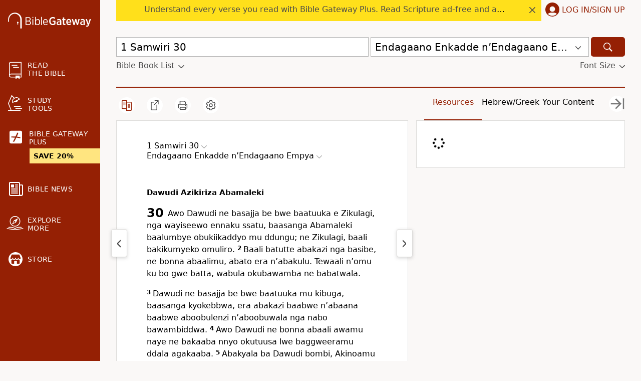

--- FILE ---
content_type: text/plain;charset=UTF-8
request_url: https://c.pub.network/v2/c
body_size: -266
content:
94a82122-3907-4dfe-93f4-ad583a5e17fb